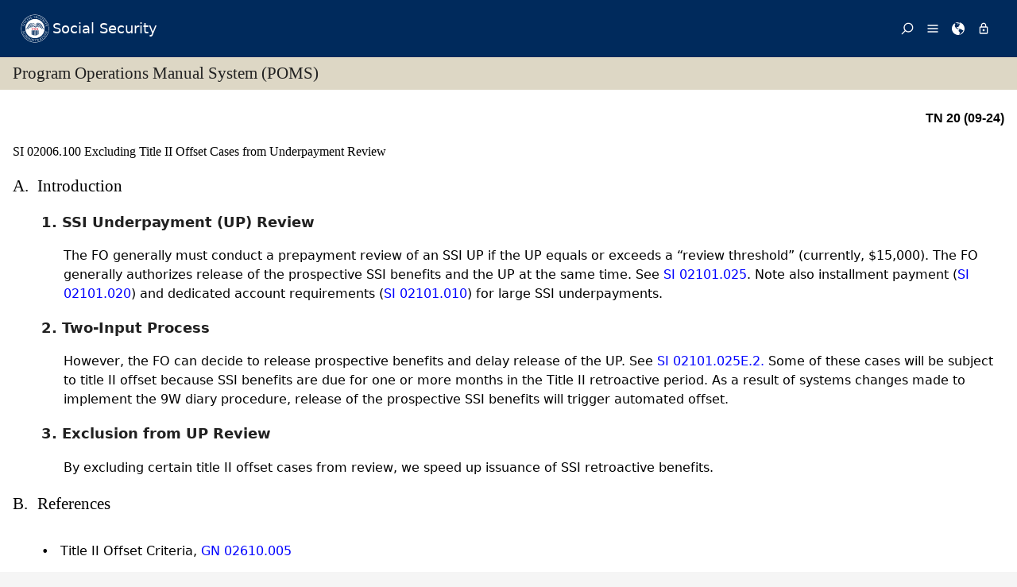

--- FILE ---
content_type: text/html; charset=UTF-8
request_url: https://secure.ssa.gov/apps10/poms.nsf/lnx/0502006100
body_size: 56981
content:
<!DOCTYPE html><html>
<head>
<title>SSA - POMS: SI 02006.100 - Excluding Title II Offset Cases from Underpayment Review - 09/27/2024</title>
<!-- REQUIRED META INFORMATION -->
<meta charset="UTF-8" />
<meta http-equiv="X-UA-Compatible" content="IE=edge" />
<meta name="viewport" content="width=device-width, initial-scale=1" />
<meta name="description" content="Excluding Title II Offset Cases from Underpayment Review" />
<meta name="DCTERMS:coderOffice" content="DCRDP:ODEPP:OPPS" />
<meta name="DCTERMS:coder" content="eestes" />
<meta name="DCTERMS:dateCertified" content="2016-10-11" />
<!-- FRAMEWORK STYLES & SCRIPTS -->
<link href="https://ssa.gov/framework/css/phoenix.css" rel="stylesheet" media="all" />
<!-- SMARTPHONE ICON -->
<link rel="apple-touch-icon-precomposed" href="https://ssa.gov/framework/images/icons/png/apple-touch-icon.png">
<!-- SSA INTERNET HEAD SCRIPTS -->
<script src="https://ssa.gov/framework/js/ssa.internet.head.js"></script>
<!-- InstanceBeginEditable name="head" -->
<!-- CUSTOM STYLES & SCRIPTS -->
<link href="../ppoms.css" type="text/css" rel="stylesheet" media="all" />
<link href="../overrides.css" type="text/css" rel="stylesheet" media="all" />
<script language="JavaScript" type="text/javascript" src="/apps10/PublicSharedElements.nsf/kwdSearchLib.js!OpenJavascriptLibrary"></script>
<!-- InstanceEndEditable -->

<META NAME='date' content='2024-09-27'>
<META NAME='title' content='SSA - POMS: SI 02006.100 - Excluding Title II Offset Cases from Underpayment Review'>

<script language="JavaScript" type="text/javascript">
<!-- 
document._domino_target = "_self";
function _doClick(v, o, t) {
  var returnValue = false;
  var url="/poms.nsf/lnx/0502006100!OpenDocument&Click=" + v;
  if (o.href != null) {
    o.href = url;
    returnValue = true;
  } else {
    if (t == null)
      t = document._domino_target;
    window.open(url, t);
  }
  return returnValue;
}
// -->
</script>
</head>
<body text="#000000" bgcolor="#FFFFFF" class="nav-sidebar">

<form onsubmit="return false;return true;" action=""><script type="text/javascript">
	appProfile = {"ProfileName":"PublicPolicyNet",
"Status":"Enabled",
"HTTP_POMS":"https://policy.ssa.gov",
"NSF_POMS":"poms.nsf",
"HTTP_Reference":"https://policy.ssa.gov",
"NSF_Reference":"reference.nsf",
"HTTP_ReferenceArchive":"https://policy.ssa.gov",
"NSF_ReferenceArchive":"referencearchive.nsf",
"HTTP_YUILibraries":"https://policy.ssa.gov",
"NSF_YUILibraries":"web20/yui280.nsf",
"defaultPage":"/home!readform"
};	
	//getFields will return a comma separated list of fields stored in the appProfile object
	appProfile.getFields = function() {
		var fieldsList;
		for(var x in appProfile) {
			if(typeof this[x] != 'function') {
				if(fieldsList == undefined) { 
					fieldsList = x; 
				} else { 
					fieldsList += ", "+x;
				}
			}
		}
		return fieldsList;
	} // getFields
	//get will return the object stored for the passed FieldName
	appProfile.get = function(strFieldName) {
		strFieldName = (typeof strFieldName == 'undefined') ? this.ProfileName : strFieldName;	
		return this[strFieldName];
	} // get
</script><input  type='hidden' id='searchParams' name='searchParams' value='&start=1&count=500' />
<input id='Start' name='Start' type='hidden' value=''>
<input id='Finish' name='Finish' type='hidden' value='@ERROR'>
<input id='TotalHits' name='TotalHits' type='hidden' value='@ERROR'>
<input id='Count' name='Count' type='hidden' value='500'>
<input id='Hits' name='Hits' type='hidden' value=''>
<input  type='hidden' id='Query' name='Query' value='' />
    <!-- PAGE CONTAINER -->
    <div id="page">
<!-- ACCESSIBILITY OPTIONS -->
<div class="bg-dark-gray accessibility" id="accessibility">
 <a id="skip-navigation" href="#content">Skip to content</a>
</div>
<!-- BANNER -->
<header class="banner-neo" id="banner" role="banner">
    <div class="banner-wrapper">
        <h1 class="banner-logo">
            <a class="banner-logo__link" href="/apps10/">Social Security</a>
        </h1>
        <nav class="banner-nav" id="banner-nav">
            <a class="banner-nav__link banner-search" href="/apps10/poms.nsf/pomssearch!SearchView&query=&searchorder=1&start=1&count=500">
                <svg class="banner-nav__icon" focusable="false" width="24" height="24" viewBox="0 0 24 24">
                    <path d="M 10 23 C 11.219 23 12.384 22.762 13.496 22.285 C 14.608 21.808 15.565 21.169 16.367 20.367 C 17.169 19.565 17.808 18.608 18.285 17.496 C 18.762 16.384 19 15.219 19 14 C 19 12.953 18.829 11.951 18.488 10.992 C 18.147 10.033 17.661 9.164 17.031 8.383 L 22.711 2.711 C 22.904 2.518 23 2.281 23 2 C 23 1.713 22.905 1.475 22.715 1.285 C 22.525 1.095 22.287 1 22 1 C 21.719 1 21.482 1.096 21.289 1.289 L 15.617 6.969 C 14.836 6.339 13.966 5.853 13.008 5.512 C 12.05 5.171 11.047 5 10 5 C 8.781 5 7.616 5.238 6.504 5.715 C 5.392 6.192 4.435 6.831 3.633 7.633 C 2.831 8.435 2.192 9.392 1.715 10.504 C 1.238 11.616 1 12.781 1 14 C 1 15.219 1.238 16.384 1.715 17.496 C 2.192 18.608 2.831 19.565 3.633 20.367 C 4.435 21.169 5.392 21.808 6.504 22.285 C 7.616 22.762 8.781 23 10 23 Z M 10 21 C 9.052 21 8.146 20.815 7.281 20.445 C 6.416 20.075 5.672 19.578 5.047 18.953 C 4.422 18.328 3.925 17.584 3.555 16.719 C 3.185 15.854 3 14.948 3 14 C 3 13.052 3.185 12.146 3.555 11.281 C 3.925 10.416 4.422 9.672 5.047 9.047 C 5.672 8.422 6.416 7.925 7.281 7.555 C 8.146 7.185 9.052 7 10 7 C 10.948 7 11.854 7.185 12.719 7.555 C 13.584 7.925 14.328 8.422 14.953 9.047 C 15.578 9.672 16.075 10.416 16.445 11.281 C 16.815 12.146 17 13.052 17 14 C 17 14.948 16.815 15.854 16.445 16.719 C 16.075 17.584 15.578 18.328 14.953 18.953 C 14.328 19.578 13.584 20.075 12.719 20.445 C 11.854 20.815 10.948 21 10 21 Z" transform="matrix(-1, 0, 0, -1, 24.000001, 24.000001)" vector-effect="non-scaling-stroke"></path>
                </svg><span>Search</span></a>
            <a class="banner-nav__link banner-menu" href="https://ssa.gov/site/menu/en/" id="ssa-menu">
                <svg class="banner-nav__icon" width="24" height="24" viewBox="0 0 24 24">
                    <path d="M3 5h18q.414 0 .707.293T22 6t-.293.707T21 7H3q-.414 0-.707-.293T2 6t.293-.707T3 5zm0 12h18q.414 0 .707.293T22 18t-.293.707T21 19H3q-.414 0-.707-.293T2 18t.293-.707T3 17zm0-6h18q.414 0 .707.293T22 12t-.293.707T21 13H3q-.414 0-.707-.293T2 12t.293-.707T3 11z" vector-effect="non-scaling-stroke"></path>
                </svg><span>Menu</span></a>
            <a class="banner-nav__link banner-languages" href="https://ssa.gov/site/languages/en/" id="ssa-languages" title="Languages">
                <svg class="banner-nav__icon" focusable="false" width="24" height="24" viewBox="0 0 24 24">
                    <path d="M12 0C5.373 0 0 5.373 0 12s5.373 12 12 12c.812 0 1.604-.08 2.37-.235-.31-.147-.343-1.255-.037-1.887.34-.703 1.406-2.485.35-3.08-1.053-.6-.76-.868-1.405-1.56-.644-.692-.38-.796-.422-.974-.14-.61.62-1.523.656-1.616.035-.094.035-.446.023-.55-.012-.107-.48-.387-.597-.4-.117-.01-.176.188-.34.2-.164.012-.88-.433-1.03-.55-.154-.117-.224-.398-.435-.61-.21-.212-.235-.047-.562-.175-.327-.13-1.382-.516-2.19-.844-.81-.33-.88-.79-.892-1.114-.012-.325-.492-.797-.718-1.137-.225-.342-.267-.81-.348-.705-.082.106.422 1.336.34 1.37-.083.037-.26-.338-.493-.643-.235-.304.245-.14-.505-1.617-.75-1.476.235-2.23.282-3 .048-.77.633.28.328-.21-.304-.493.023-1.524-.21-1.9-.235-.374-1.57.423-1.57.423.034-.363 1.17-.985 1.99-1.56.82-.573 1.322-.128 1.982.083.66.21.703.142.48-.07-.222-.21.094-.316.61-.235.516.082.656.704 1.442.645.784-.06.08.152.186.35.105.2-.117.177-.633.53-.516.35.012.35.926 1.02.913.667.632-.447.538-.94-.094-.49.668-.105.668-.105.563.375.46.02.87.15.408.13 1.52 1.07 1.52 1.07-1.395.762-.516.844-.282 1.02.235.175-.48.515-.48.515-.294-.293-.34.012-.528.117-.187.105-.012.375-.012.375-.97.153-.75 1.173-.738 1.418.012.247-.62.622-.786.973-.164.35.423 1.113.117 1.16-.305.048-.61-1.148-2.25-.703-.495.134-1.593.703-1.008 1.863.585 1.16 1.558-.328 1.886-.164.33.163-.093.902-.023.913.07.012.927.033.974 1.032.048 1 1.3.914 1.57.938.27.023 1.173-.74 1.3-.774.13-.035.646-.47 1.77.175 1.126.644 1.7.55 2.086.82.387.27.117.81.48.985.365.176 1.818-.058 2.18.54.364.597-1.5 3.597-2.085 3.925-.586.328-.856 1.078-1.442 1.558-.69.563-1.418 1.076-2.18 1.535-.684.407-.807 1.137-1.112 1.367C19.984 22.52 24 17.73 24 12c0-6.627-5.373-12-12-12zm2.813 11.262c-.165.047-.504.352-1.336-.14-.832-.494-1.406-.4-1.477-.48 0 0-.07-.2.293-.236.747-.072 1.688.692 1.9.704.21.012.315-.21.69-.09.375.12.094.195-.07.242zM10.887 1.196c-.082-.06.068-.128.157-.246.05-.07.013-.182.078-.246.175-.177 1.043-.423.874.058-.17.48-.98.527-1.11.434zm2.098 1.523c-.293-.013-.983-.086-.856-.212.494-.492-.188-.633-.61-.668-.423-.036-.598-.27-.388-.294.21-.024 1.055.013 1.196.13.14.117.902.422.95.644.047.223 0 .41-.293.4zm2.542-.083c-.234.188-1.413-.673-1.64-.867-.985-.844-1.513-.563-1.72-.703-.206-.142-.132-.33.184-.61.318-.282 1.21.094 1.724.152.516.058 1.113.457 1.125.93.01.474.562.91.327 1.097z" vector-effect="non-scaling-stroke"></path>
                </svg><span>Languages</span></a>
            <a class="banner-nav__link banner-signin" href="https://ssa.gov/site/signin/en/" id="ssa-signin">
                <svg class="banner-nav__icon" focusable="false" width="24" height="24" viewBox="0 0 24 24">
                    <path d="M12 17.016q-.797 0-1.406-.61t-.61-1.405.61-1.405 1.406-.61 1.406.61.61 1.406-.61 1.407-1.406.61zm6 3V9.986H6v10.03h12zm-6-17.11q-1.266 0-2.18.914T8.906 6H9v2.016h6.094V6q0-1.266-.914-2.18T12 2.906zm6 5.11q.797 0 1.406.586t.61 1.383v10.03q0 .798-.61 1.384T18 21.984H6q-.797 0-1.406-.586t-.61-1.384V9.986q0-.798.61-1.384T6 8.016h.984V6q0-2.063 1.477-3.54T12 .985t3.54 1.477T17.015 6v2.016H18z" vector-effect="non-scaling-stroke"></path>
                </svg><span>Sign in / up</span></a>
        </nav>
    </div>
</header>
<!-- PAGE TITLE -->
<div id="title-bar"><h2>Program Operations Manual System (POMS)</h2></div>

<!-- CONTENT -->
<div id="content" role="main">


<!-- GRID -->
<div class="grid">

<div class="row-12 equal-heights">

<div class="column-12">
<div id="divBody"><!-- DO NOT CHANGE THIS TAG -->
<!-- OPPS CUSTOMIZATION using template's breacrumbs div -->
<div class="breadcrumbs">
	<span class="floatl">Effective Dates:&nbsp;09/27/2024 - Present</span>
	<span class="floatr print-hide"> <a href="0502006040" id="linkPreviousDocument" title="Previous Document">Previous</a> | <a href="0502006200" id="linkNextDocument" title = "Next Document">Next</a></span>
	<div style="clear:both;"></div>
</div>
<div class="poms">
   <p align="right" class="tninfo">TN 20 (09-24)</p>
   <h1 xmlns="http://www.w3.org/1999/xhtml" class="sectitle"><a class="poms" id="SI-020-06-100">SI 02006.100 </a>Excluding Title II Offset Cases from Underpayment Review
   </h1>
   
   
   <div xmlns="http://www.w3.org/1999/xhtml" class="poms-subsection1">
      <div class="poms-subsection1-title">
         <h2 class="sectitle"><a name="a"></a><span class="poms-subsection1-label">A.&nbsp;</span>Introduction
         </h2>
      </div>
      <div class="poms-subsection1-body">
         <div class="poms-subsection2">
            <div class="poms-subsection2-title">
               <h3 class="sectitle"><a name="a1"></a><span class="poms-subsection2-label">1.&nbsp;</span>SSI Underpayment (UP) Review
               </h3>
            </div>
            <div class="poms-subsection2-body">
               <p class="poms-para">The FO generally must conduct a prepayment review of an SSI UP if the UP equals or
                  exceeds a “review threshold” (currently, $15,000). The FO generally authorizes release of the prospective SSI
                  benefits and the UP at the same time. See <a class="poms" href="../lnx/0502101025">SI 02101.025</a>. Note also installment payment (<a class="poms" href="../lnx/0502101020">SI 02101.020</a>) and dedicated account requirements (<a class="poms" href="../lnx/0502101010">SI 02101.010</a>) for large SSI underpayments.
               </p>
            </div>
         </div>
         <div class="poms-subsection2">
            <div class="poms-subsection2-title">
               <h3 class="sectitle"><a name="a2"></a><span class="poms-subsection2-label">2.&nbsp;</span>Two-Input Process
               </h3>
            </div>
            <div class="poms-subsection2-body">
               <p class="poms-para">However, the FO can decide to release prospective benefits and delay release of the
                  UP. See <a class="poms" href="../lnx/0502101025#e2">SI 02101.025E.2.</a> Some of these cases will be subject to title II offset because SSI benefits are due
                  for one or more months in the Title II retroactive period. As a result of systems
                  changes made to implement the 9W diary procedure, release of the prospective SSI benefits
                  will trigger automated offset.
               </p>
            </div>
         </div>
         <div class="poms-subsection2">
            <div class="poms-subsection2-title">
               <h3 class="sectitle"><a name="a3"></a><span class="poms-subsection2-label">3.&nbsp;</span>Exclusion from UP Review
               </h3>
            </div>
            <div class="poms-subsection2-body">
               <p class="poms-para">By excluding certain title II offset cases from review, we speed up issuance of SSI
                  retroactive benefits.
               </p>
            </div>
         </div>
      </div>
   </div>
   
   <div xmlns="http://www.w3.org/1999/xhtml" class="poms-subsection1">
      <div class="poms-subsection1-title">
         <h2 class="sectitle"><a name="b"></a><span class="poms-subsection1-label">B.&nbsp;</span>References
         </h2>
      </div>
      <div class="poms-subsection1-body">
         <ul class="poms-ul">
            <li class="poms-li">
               <div class="poms-li">
                  <div class="poms-ul-mark">•</div>
                  <div class="poms-ul-p1">
                     <p class="listing">Title II Offset Criteria, <a class="poms" href="../lnx/0202610005">GN 02610.005</a></p>
                     
                  </div>
               </div>
            </li>
            <li class="poms-li">
               <div class="poms-li">
                  <div class="poms-ul-mark">•</div>
                  <div class="poms-ul-p1">
                     <p class="listing">Systems Offset Processing, SM 01320.005</p>
                     
                  </div>
               </div>
            </li>
         </ul>
      </div>
   </div>
   
   <div xmlns="http://www.w3.org/1999/xhtml" class="poms-subsection1">
      <div class="poms-subsection1-title">
         <h2 class="sectitle"><a name="c"></a><span class="poms-subsection1-label">C.&nbsp;</span>Policy
         </h2>
      </div>
      <div class="poms-subsection1-body">
         <div class="poms-subsection2">
            <div class="poms-subsection2-title">
               <h3 class="sectitle"><a name="c1"></a><span class="poms-subsection2-label">1.&nbsp;</span>Calculation of UP “At Risk”
               </h3>
            </div>
            <div class="poms-subsection2-body">
               <p class="poms-para">The UP is only “at risk” to the extent that it exceeds the title II offset amount. We risk an OP by eliminating
                  the review. The amount “at risk” is the UP minus the potential title II offset for the underpayment period.
               </p>
               <ul class="poms-ul">
                  <li class="poms-li">
                     <div class="poms-li">
                        <div class="poms-ul-mark">&nbsp;</div>
                        <div class="poms-ul-p1">
                           <p class="listing">&nbsp;&nbsp;SSI UP</p>
                           
                           <p class="listing"><span class="poms-underline"> - Offset amount in UP period</span></p>
                           
                           <p class="listing">&nbsp;&nbsp;Amount at risk</p>
                           
                        </div>
                     </div>
                  </li>
               </ul>
            </div>
         </div>
         <div class="poms-subsection2">
            <div class="poms-subsection2-title">
               <h3 class="sectitle"><a name="c2"></a><span class="poms-subsection2-label">2.&nbsp;</span>Exclusion Decision
               </h3>
            </div>
            <div class="poms-subsection2-body">
               <p class="poms-para">Exclude a case from UP review if the amount “at risk” is less than the review threshold.</p>
            </div>
         </div>
         <div class="poms-subsection2">
            <div class="poms-subsection2-title">
               <h3 class="sectitle"><a name="c3"></a><span class="poms-subsection2-label">3.&nbsp;</span>Relationship to Other Case Review Requirements
               </h3>
            </div>
            <div class="poms-subsection2-body">
               <ol class="poms-ol">
                  <li class="poms-li">
                     <div class="poms-li">
                        <div class="poms-li-num">a.&nbsp;</div>
                        <div class="poms-li-p1">
                           <p class="listing">Exclusion of a case from UP review does not remove the UP period from subsequent review
                              and correction by the FO. For example, the FO must review that period during the next
                              redetermination under the rules and selection criteria in <a class="poms" href="../lnx/0502305001">SI 02305.001</a>.
                           </p>
                           
                        </div>
                     </div>
                  </li>
                  <li class="poms-li">
                     <div class="poms-li">
                        <div class="poms-li-num">b.&nbsp;</div>
                        <div class="poms-li-p1">
                           <p class="listing">There are <span class="poms-bold">two reasons </span>for this:
                           </p>
                           
                           <ul class="poms-ul">
                              <li class="poms-li">
                                 <div class="poms-li">
                                    <div class="poms-ul-mark">•</div>
                                    <div class="poms-ul-p1">
                                       <p class="listing">the FO may discover that the amount at risk is in fact an overpaid amount; or</p>
                                       
                                    </div>
                                 </div>
                              </li>
                              <li class="poms-li">
                                 <div class="poms-li">
                                    <div class="poms-ul-mark">•</div>
                                    <div class="poms-ul-p1">
                                       <p class="listing">an additional UP may exist.</p>
                                       
                                    </div>
                                 </div>
                              </li>
                           </ul>
                           
                        </div>
                     </div>
                  </li>
                  <li class="poms-li">
                     <div class="poms-li">
                        <div class="poms-li-num">c.&nbsp;</div>
                        <div class="poms-li-p1">
                           <p class="listing">If any factor used to compute the UP and the title II offset amount are incorrect,
                              <span class="poms-bold">see
                                 <a class="poms" href="../lnx/0502006010">SI 02006.010</a> </span>for computing the true OP or UP.
                           </p>
                           
                        </div>
                     </div>
                  </li>
               </ol>
            </div>
         </div>
      </div>
   </div>
   
   <div xmlns="http://www.w3.org/1999/xhtml" class="poms-subsection1">
      <div class="poms-subsection1-title">
         <h2 class="sectitle"><a name="d"></a><span class="poms-subsection1-label">D.&nbsp;</span>Examples
         </h2>
      </div>
      <div class="poms-subsection1-body">
         <div class="poms-subsection2">
            <div class="poms-subsection2-title">
               <h3 class="sectitle"><a name="d1"></a><span class="poms-subsection2-label">1.&nbsp;</span>Case Excluded From Review - Amount At Risk = 0
               </h3>
            </div>
            <div class="poms-subsection2-body">
               <div class="poms-subsection3">
                  <div class="poms-subsection3-title">
                     <h4 class="sectitle"><a name="d1a"></a><span class="poms-subsection3-label">a.&nbsp;</span>Facts: SSI UP Computation
                     </h4>
                  </div>
                  <div class="poms-subsection3-body">
                     <ul class="poms-ul">
                        <li class="poms-li">
                           <div class="poms-li">
                              <div class="poms-ul-mark">•</div>
                              <div class="poms-ul-p1">
                                 <p class="listing">UP period = February 2023- July 2024;</p>
                                 
                              </div>
                           </div>
                        </li>
                        <li class="poms-li">
                           <div class="poms-li">
                              <div class="poms-ul-mark">•</div>
                              <div class="poms-ul-p1">
                                 <p class="listing">UP for February - December 2023 = $914 per month;</p>
                                 
                              </div>
                           </div>
                        </li>
                        <li class="poms-li">
                           <div class="poms-li">
                              <div class="poms-ul-mark">•</div>
                              <div class="poms-ul-p1">
                                 <p class="listing">UP for January 2024 - July 2024 = $943</p>
                                 
                              </div>
                           </div>
                        </li>
                        <li class="poms-li">
                           <div class="poms-li">
                              <div class="poms-ul-mark">•</div>
                              <div class="poms-ul-p1">
                                 <p class="listing">Total UP = $16,655;</p>
                                 
                              </div>
                           </div>
                        </li>
                        <li class="poms-li">
                           <div class="poms-li">
                              <div class="poms-ul-mark">•</div>
                              <div class="poms-ul-p1">
                                 <p class="listing">FO decides to issue SSI benefits prospectively and withhold the UP pending completion
                                    of its review. SSI benefits for August 2024 are issued.
                                 </p>
                                 
                              </div>
                           </div>
                        </li>
                     </ul>
                  </div>
               </div>
               <div class="poms-subsection3">
                  <div class="poms-subsection3-title">
                     <h4 class="sectitle"><a name="d1b"></a><span class="poms-subsection3-label">b.&nbsp;</span>Facts: Offset
                     </h4>
                  </div>
                  <div class="poms-subsection3-body">
                     <ul class="poms-ul">
                        <li class="poms-li">
                           <div class="poms-li">
                              <div class="poms-ul-mark">•</div>
                              <div class="poms-ul-p1">
                                 <p class="listing">Title II benefit starting January 2023: $950;</p>
                                 
                              </div>
                           </div>
                        </li>
                        <li class="poms-li">
                           <div class="poms-li">
                              <div class="poms-ul-mark">•</div>
                              <div class="poms-ul-p1">
                                 <p class="listing">Benefits due $950 title II income in February -December 2023, $979 January- July 2024;</p>
                                 
                              </div>
                           </div>
                        </li>
                        <li class="poms-li">
                           <div class="poms-li">
                              <div class="poms-ul-mark">•</div>
                              <div class="poms-ul-p1">
                                 <p class="listing">Retroactive title II benefits are not paid until the FO resolves the SSI UP.</p>
                                 
                              </div>
                           </div>
                        </li>
                        <li class="poms-li">
                           <div class="poms-li">
                              <div class="poms-ul-mark">•</div>
                              <div class="poms-ul-p1">
                                 <p class="listing">If we had paid the title II income due each month on time, they would have been due
                                    $0 SSI. The offset amount would be $914 from February 2023 - December 2023 and $943
                                    from January 2024 - July 2024. .
                                 </p>
                                 
                              </div>
                           </div>
                        </li>
                     </ul>
                  </div>
               </div>
               <div class="poms-subsection3">
                  <div class="poms-subsection3-title">
                     <h4 class="sectitle"><a name="d1c"></a><span class="poms-subsection3-label">c.&nbsp;</span>Risk Computation
                     </h4>
                  </div>
                  <div class="poms-subsection3-body">
                     <div class="poms-table-div">
                        <table id="tbl_1" class="poms-table poms-table-brdr-all" width="95%">
                           <colgroup>
                              <col width="12%"></col>
                              <col width="58%"></col>
                              <col width="18%"></col>
                              <col width="12%"></col>
                           </colgroup>
                           <thead class="poms-thead">
                              
                              <tr>
                                 
                                 <th class="poms-td poms-rowsep poms-colsep poms-valign-bottom">
                                    <p class="poms-para">Underpayment Months</p>
                                    
                                 </th>
                                 
                                 <th class="poms-td poms-rowsep poms-colsep poms-valign-bottom">
                                    <p class="poms-para">SSI underpayment per month</p>
                                    
                                 </th>
                                 
                                 <th class="poms-td poms-rowsep poms-colsep poms-valign-bottom">
                                    <p class="poms-para">Potential offset per month</p>
                                    
                                 </th>
                                 
                                 <th class="poms-td poms-rowsep poms-colsep poms-valign-bottom">
                                    <p class="poms-para">At Risk amount</p>
                                    
                                 </th>
                                 
                              </tr>
                           </thead>
                           <tbody class="cals">
                              
                              <tr>
                                 
                                 <td class="poms-td poms-rowsep poms-colsep"><span class="poms-bold">February - December 2023</span>:
                                 </td>
                                 
                                 <td class="poms-td poms-rowsep poms-colsep">
                                    <p class="poms-para">$914.00</p>
                                    
                                 </td>
                                 
                                 <td class="poms-td poms-rowsep poms-colsep">
                                    <p class="poms-para">$914.00</p>
                                    
                                 </td>
                                 
                                 <td class="poms-td poms-rowsep poms-colsep">
                                    <p class="poms-para">$0</p>
                                    
                                 </td>
                                 
                              </tr>
                              <tr>
                                 
                                 <td class="poms-td poms-colsep">
                                    <p class="poms-para"><span class="poms-bold">January-July 2024</span>:
                                    </p>
                                    
                                 </td>
                                 
                                 <td class="poms-td poms-colsep">
                                    <p class="poms-para">$943.00</p>
                                    
                                 </td>
                                 
                                 <td class="poms-td poms-colsep">
                                    <p class="poms-para">$943.00</p>
                                    
                                 </td>
                                 
                                 <td class="poms-td poms-colsep">
                                    <p class="poms-para">$0</p>
                                    
                                 </td>
                                 
                              </tr>
                           </tbody>
                        </table>
                     </div>
                     <div class="poms-table-div">
                        <table id="tbl_2" class="poms-table poms-table-brdr-all" width="95%">
                           <colgroup>
                              <col width="55%"></col>
                              <col width="45%"></col>
                           </colgroup>
                           <thead class="poms-thead">
                              
                              <tr>
                                 
                                 <th class="poms-td poms-rowsep poms-colsep">
                                    <p class="poms-para">Summary:</p>
                                    
                                 </th>
                                 
                                 <th class="poms-td poms-rowsep poms-colsep">
                                    <p class="poms-para">&nbsp;</p>
                                    
                                 </th>
                                 
                              </tr>
                           </thead>
                           <tbody class="cals">
                              
                              <tr>
                                 
                                 <td class="poms-td poms-rowsep poms-colsep">$16,655.00</td>
                                 
                                 <td class="poms-td poms-rowsep poms-colsep">SSI UP</td>
                                 
                              </tr>
                              <tr>
                                 
                                 <td class="poms-td poms-rowsep poms-colsep">- $16,655.00</td>
                                 
                                 <td class="poms-td poms-colsep">Potential offset</td>
                                 
                              </tr>
                              <tr>
                                 
                                 <td class="poms-td poms-colsep">
                                    <p class="poms-para">$0</p>
                                    
                                 </td>
                                 
                                 <td class="poms-td poms-colsep">
                                    <p class="poms-para">At Risk</p>
                                    
                                 </td>
                                 
                              </tr>
                           </tbody>
                        </table>
                     </div>
                  </div>
               </div>
               <div class="poms-subsection3">
                  <div class="poms-subsection3-title">
                     <h4 class="sectitle"><a name="d1d"></a><span class="poms-subsection3-label">d.&nbsp;</span>Exclusion Decision
                     </h4>
                  </div>
                  <div class="poms-subsection3-body">
                     <p class="poms-para">Amount at risk is less than review threshold. Case is excluded from UP review and
                        the UP is released.
                     </p>
                  </div>
               </div>
            </div>
         </div>
         <div class="poms-subsection2">
            <div class="poms-subsection2-title">
               <h3 class="sectitle"><a name="d2"></a><span class="poms-subsection2-label">2.&nbsp;</span>Case Excluded From Review - Amount At Risk is Less Than Review Threshold
               </h3>
            </div>
            <div class="poms-subsection2-body">
               <div class="poms-subsection3">
                  <div class="poms-subsection3-title">
                     <h4 class="sectitle"><a name="d2a"></a><span class="poms-subsection3-label">a.&nbsp;</span>Facts: SSI UP computation
                     </h4>
                  </div>
                  <div class="poms-subsection3-body">
                     <ul class="poms-ul">
                        <li class="poms-li">
                           <div class="poms-li">
                              <div class="poms-ul-mark">•</div>
                              <div class="poms-ul-p1">
                                 <p class="listing">UP period = February 2023 -July 2024;</p>
                                 
                              </div>
                           </div>
                        </li>
                        <li class="poms-li">
                           <div class="poms-li">
                              <div class="poms-ul-mark">•</div>
                              <div class="poms-ul-p1">
                                 <p class="listing">UP for February - December 2023 - $914 per month;</p>
                                 
                              </div>
                           </div>
                        </li>
                        <li class="poms-li">
                           <div class="poms-li">
                              <div class="poms-ul-mark">•</div>
                              <div class="poms-ul-p1">
                                 <p class="listing">UP for January - July 2024 - $943 per month;</p>
                                 
                              </div>
                           </div>
                        </li>
                        <li class="poms-li">
                           <div class="poms-li">
                              <div class="poms-ul-mark">•</div>
                              <div class="poms-ul-p1">
                                 <p class="listing">Total UP = $16,655.00;</p>
                                 
                              </div>
                           </div>
                        </li>
                        <li class="poms-li">
                           <div class="poms-li">
                              <div class="poms-ul-mark">•</div>
                              <div class="poms-ul-p1">
                                 <p class="listing">FO decides to issue benefits prospectively and withhold the UP pending completion
                                    of its review. SSI benefits for August 2024 are issued.
                                 </p>
                                 
                              </div>
                           </div>
                        </li>
                     </ul>
                  </div>
               </div>
               <div class="poms-subsection3">
                  <div class="poms-subsection3-title">
                     <h4 class="sectitle"><a name="d2b"></a><span class="poms-subsection3-label">b.&nbsp;</span>Facts : Offset
                     </h4>
                  </div>
                  <div class="poms-subsection3-body">
                     <ul class="poms-ul">
                        <li class="poms-li">
                           <div class="poms-li">
                              <div class="poms-ul-mark">•</div>
                              <div class="poms-ul-p1">
                                 <p class="listing">First title II benefit: $320 in January 2023;</p>
                                 
                              </div>
                           </div>
                        </li>
                        <li class="poms-li">
                           <div class="poms-li">
                              <div class="poms-ul-mark">•</div>
                              <div class="poms-ul-p1">
                                 <p class="listing">Due $320 title II income in February -December 2023;</p>
                                 
                              </div>
                           </div>
                        </li>
                        <li class="poms-li">
                           <div class="poms-li">
                              <div class="poms-ul-mark">•</div>
                              <div class="poms-ul-p1">
                                 <p class="listing">Due $340.00 title II income January 2024- July 2024;</p>
                                 
                              </div>
                           </div>
                        </li>
                        <li class="poms-li">
                           <div class="poms-li">
                              <div class="poms-ul-mark">•</div>
                              <div class="poms-ul-p1">
                                 <p class="listing">Retroactive title II benefits are not paid until the FO resolves the SSI UP;</p>
                                 
                              </div>
                           </div>
                        </li>
                        <li class="poms-li">
                           <div class="poms-li">
                              <div class="poms-ul-mark">•</div>
                              <div class="poms-ul-p1">
                                 <p class="listing">If we had paid the title II income due in February 2023 through July 2024 on time,
                                    they would have been due $614.00 per month for February through December and 634.00
                                    from January 2024 on. The offset amount would be $300 per month for March on.
                                 </p>
                                 
                              </div>
                           </div>
                        </li>
                     </ul>
                  </div>
               </div>
               <div class="poms-subsection3">
                  <div class="poms-subsection3-title">
                     <h4 class="sectitle"><a name="d2c"></a><span class="poms-subsection3-label">c.&nbsp;</span>Risk Computation
                     </h4>
                  </div>
                  <div class="poms-subsection3-body">
                     <div class="poms-table-div">
                        <table id="tbl_3" class="poms-table poms-table-brdr-all" width="95%">
                           <colgroup>
                              <col width="14%"></col>
                              <col width="12%"></col>
                              <col width="61%"></col>
                              <col width="13%"></col>
                           </colgroup>
                           <thead class="poms-thead">
                              
                              <tr>
                                 
                                 <th class="poms-td poms-rowsep poms-colsep poms-valign-bottom">
                                    <p class="poms-para">SSI Underpayment Months</p>
                                    
                                 </th>
                                 
                                 <th class="poms-td poms-rowsep poms-colsep poms-valign-bottom">
                                    <p class="poms-para">SSI underpayment amount per month</p>
                                    
                                 </th>
                                 
                                 <th class="poms-td poms-rowsep poms-colsep poms-valign-bottom">
                                    <p class="poms-para">Potential offset amount per month</p>
                                    
                                 </th>
                                 
                                 <th class="poms-td poms-rowsep poms-colsep poms-valign-bottom">
                                    <p class="poms-para">At Risk per month</p>
                                    
                                 </th>
                                 
                              </tr>
                           </thead>
                           <tbody class="cals">
                              
                              <tr>
                                 
                                 <td class="poms-td poms-rowsep poms-colsep">
                                    <p class="poms-para">February 2023- December 2023</p>
                                    
                                 </td>
                                 
                                 <td class="poms-td poms-rowsep poms-colsep">
                                    <p class="poms-para">$914.00</p>
                                    
                                 </td>
                                 
                                 <td class="poms-td poms-rowsep poms-colsep">
                                    <p class="poms-para">$300.00</p>
                                    
                                 </td>
                                 
                                 <td class="poms-td poms-rowsep poms-colsep">
                                    <p class="poms-para">$614.00</p>
                                    
                                 </td>
                                 
                              </tr>
                              <tr>
                                 
                                 <td class="poms-td poms-colsep">January 2024 - July 2024</td>
                                 
                                 <td class="poms-td poms-colsep">
                                    <p class="poms-para">$943.00</p>
                                    
                                 </td>
                                 
                                 <td class="poms-td poms-colsep">
                                    <p class="poms-para">$320.00</p>
                                    
                                 </td>
                                 
                                 <td class="poms-td poms-colsep">
                                    <p class="poms-para">$634.00</p>
                                    
                                 </td>
                                 
                              </tr>
                           </tbody>
                        </table>
                     </div>
                     <div class="poms-table-div">
                        <table id="tbl_4" class="poms-table poms-table-brdr-all" width="95%">
                           <colgroup>
                              <col width="50%"></col>
                              <col width="50%"></col>
                           </colgroup>
                           <thead class="poms-thead">
                              
                              <tr>
                                 
                                 <th class="poms-td poms-rowsep poms-colsep poms-valign-bottom">
                                    <p class="poms-para">Summary</p>
                                    
                                 </th>
                                 
                                 <th class="poms-td poms-rowsep poms-colsep poms-valign-bottom">
                                    <p class="poms-para">&nbsp;</p>
                                    
                                 </th>
                                 
                              </tr>
                           </thead>
                           <tbody class="cals">
                              
                              <tr>
                                 
                                 <td class="poms-td poms-rowsep poms-colsep">$16,655.00</td>
                                 
                                 <td class="poms-td poms-rowsep poms-colsep">SSI UP</td>
                                 
                              </tr>
                              <tr>
                                 
                                 <td class="poms-td poms-rowsep poms-colsep">- $5,540.00</td>
                                 
                                 <td class="poms-td poms-colsep">
                                    <p class="poms-para">Potential offset</p>
                                    
                                 </td>
                                 
                              </tr>
                              <tr>
                                 
                                 <td class="poms-td poms-colsep">
                                    <p class="poms-para">$11,115.00</p>
                                    
                                 </td>
                                 
                                 <td class="poms-td poms-colsep">
                                    <p class="poms-para">At risk</p>
                                    
                                 </td>
                                 
                              </tr>
                           </tbody>
                        </table>
                     </div>
                  </div>
               </div>
               <div class="poms-subsection3">
                  <div class="poms-subsection3-title">
                     <h4 class="sectitle"><a name="d2d"></a><span class="poms-subsection3-label">d.&nbsp;</span>Exclusion Decision
                     </h4>
                  </div>
                  <div class="poms-subsection3-body">
                     <p class="poms-para">Amount at risk is less than review threshold. Case is excluded from UP review and
                        the UP is released.
                     </p>
                  </div>
               </div>
            </div>
         </div>
      </div>
   </div>
   
   <div xmlns="http://www.w3.org/1999/xhtml" class="poms-subsection1">
      <div class="poms-subsection1-title">
         <h2 class="sectitle"><a name="e"></a><span class="poms-subsection1-label">E.&nbsp;</span>Process - Interaction of Underpayment and Offset
         </h2>
      </div>
      <div class="poms-subsection1-body">
         <div class="poms-subsection2">
            <div class="poms-subsection2-title">
               <h3 class="sectitle"><a name="e1"></a><span class="poms-subsection2-label">1.&nbsp;</span>Case Under Review
               </h3>
            </div>
            <div class="poms-subsection2-body">
               <p class="poms-para">When a case is under review, and SSI benefits are issued prospectively while SSI benefits
                  for prior months are withheld, the system posts UP's for prior months.
               </p>
            </div>
         </div>
         <div class="poms-subsection2">
            <div class="poms-subsection2-title">
               <h3 class="sectitle"><a name="e2"></a><span class="poms-subsection2-label">2.&nbsp;</span>Title II Offset Computation
               </h3>
            </div>
            <div class="poms-subsection2-body">
               <p class="poms-para">The system is able to perform the title II offset computation when there is an SSI
                  UP as long as there is an SSI payment due for a month in the windfall period.
               </p>
            </div>
         </div>
      </div>
   </div>
   
   <div xmlns="http://www.w3.org/1999/xhtml" class="poms-subsection1">
      <div class="poms-subsection1-title">
         <h2 class="sectitle"><a name="f"></a><span class="poms-subsection1-label">F.&nbsp;</span>Procedure
         </h2>
      </div>
      <div class="poms-subsection1-body">
         <p class="poms-para">&nbsp;</p>
         <div class="poms-subsection2">
            <div class="poms-subsection2-title">
               <h3 class="sectitle"><a name="f1"></a><span class="poms-subsection2-label">1.&nbsp;</span>Excluding a Case From Review
               </h3>
            </div>
            <div class="poms-subsection2-body">
               <p class="poms-para">The FO compares the UP to the potential offset amount for the months in the UP period.
                  If the amount at risk is below the review threshold, it ceases its review and releases
                  the UP as appropriate given any installment or dedicated account requirements.
               </p>
            </div>
         </div>
         <div class="poms-subsection2">
            <div class="poms-subsection2-title">
               <h3 class="sectitle"><a name="f2"></a><span class="poms-subsection2-label">2.&nbsp;</span>Documenting the Exclusion
               </h3>
            </div>
            <div class="poms-subsection2-body">
               <p class="poms-para">Do the exclusion computation on an SSA-5002 (“Report
                  of Contact”). If you can determine that there is no money at risk, or that the risk is low, without
                  writing down a month-by-month computation, state why you are excluding the case from
                  review on an SSA-5002. In either case, put the SSA-5002 in file.
               </p>
            </div>
         </div>
      </div>
   </div>
   
   <!-- Created on December 3, 2024 08:07:54 p.m. using Saxonica SAXON version HE 9.7.0.14 -->
</div>
</div><!--divBody-->
<HR>
<table width="100%" border="0" cellspacing="0" cellpadding="0">
<tr valign="top"><td style="line-height: 1em" width="50%"><i><font size="1" face="Arial">To Link to this section - Use this URL: </font></i><br><small><font face='arial'><a href="http://policy.ssa.gov/poms.nsf/lnx/0502006100">http://policy.ssa.gov/poms.nsf/lnx/0502006100</a></font></small><br></td><td style="line-height: 1em" width="50%"><div align="right"><i><font size="1" face="Times New Roman">SI 02006.100 - Excluding Title II Offset Cases from Underpayment Review - 09/27/2024</font></i><br>
<i><font size="1" color="#C0C0C0" face="Times New Roman">Batch run: </font></i><i><font size="1" face="Times New Roman">12/03/2024</font></i><br>
<i><font size="1" color="#C0C0C0" face="Times New Roman">Rev:</font></i><i><font size="1" face="Times New Roman">09/27/2024</font></i></div></td></tr>
</table>
<div align="right"></div>
<!-- END COLUMN -->

</div>
<!-- END ROW -->

</div>
<!-- END GRID -->

</div>
<!-- END PAGE CONTENT -->

        <!-- PAGE FOOTER -->
        <!-- FOOTER -->
<footer class="footer" id="footer" role="contentinfo">

<div class="important-info">
<h4>Important Information:</h4>
<ul>
<li><a href="https://ssa.gov/accessibility/">Accessibility</a></li>
<li><a href="https://ssa.gov/foia/">FOIA</a></li>
<li><a href="https://ssa.gov/open/">Open Government</a></li>
<li><a href="https://ssa.gov/agency/glossary/">Glossary</a></li>
<li><a href="https://ssa.gov/agency/privacy.html">Privacy</a></li>
<li><a href="http://oig.ssa.gov/report-fraud-waste-or-abuse">Report Fraud, Waste or Abuse</a></li>
<li><a href="https://ssa.gov/sitemap.htm">Site Map</a></li>
<li><a href="https://ssa.gov/agency/websitepolicies.html">Website Policies</a></li>
</ul>
</div>

<div class="gov-sites">
<h4>Other Government Websites:</h4>
<ul>
<li><a href="http://www.govbenefits.gov">Benefits.gov</a></li>
<li><a href="https://www.disability.gov/">Disability.gov</a></li>
<li><a href="https://www.healthcare.gov">Healthcare.gov</a></li>
<li><a href="http://mymoney.gov">MyMoney.gov</a></li>
<li><a href="https://regulations.gov">Regulations.gov</a></li>
<li><a href="https://www.usa.gov">USA.gov</a></li>
<li><a href="https://ssa.gov/agency/other-gov-websites.html">Other Government Sites</a></li>
</ul>
</div>

<div class="social-media">
<h4>Follow:</h4>
<ul>
<li><a class="btn-twitter" href="//twitter.com/socialsecurity/" title="Twitter"><span class="visually-hidden">Twitter</span></a></li>
<li><a class="btn-facebook" href="//facebook.com/socialsecurity/" title="Facebook"><span class="visually-hidden">Facebook</span></a></li>
<li><a class="btn-youtube" href="//youtube.com/socialsecurityonline/" title="YouTube"><span class="visually-hidden">YouTube</span></a></li>
<li><a class="btn-blog" href="//blog.ssa.gov/" title="Blog"><span class="visually-hidden">Blog</span></a></li>
<li><a class="btn-more" href="https://ssa.gov/socialmedia/" title="More Social Media"><span class="visually-hidden">More Social Media</span></a></li>
</ul>
</div>

<p class="align-center margin-top">This website is produced and published at U.S. taxpayer expense.</p>

</footer>
<!-- END FOOTER -->

    </div>
<!-- END PAGE CONTAINER -->

<!-- SSA INTERNET BODY SCRIPTS -->
<script src="https://ssa.gov/framework/js/ssa.internet.body.js"></script>

</div>
<input name="$$HTMLFrontMatter" type="hidden" value="&lt;!DOCTYPE html&gt;">
<input name="appProfile" type="hidden" value="PublicPolicyNet">
<input name="YUIPath" type="hidden" value="web20/yui280.nsf">
<input name="NSF_POMS" type="hidden" value="poms.nsf">
<input name="NSF_Rules" type="hidden" value="">
<input name="NSF_Redir" type="hidden" value="">
<input name="NSF_SystemStatus" type="hidden" value="">
<input name="NSF_Reference" type="hidden" value="reference.nsf">
<input name="NSF_ReferenceArchive" type="hidden" value="referencearchive.nsf">
<input name="NSF_Homepage" type="hidden" value="">
<input name="NSF_ClosedGuidelines" type="hidden" value="">
<input name="NSF_ClosedPrereqs" type="hidden" value="">
<input name="NSF_ClosedDigital" type="hidden" value="">
<input name="NSF_ClosedYouth" type="hidden" value="">
<input name="SectionTitle" type="hidden" value="Excluding Title II Offset Cases from Underpayment Review">
<input name="Audience" type="hidden" value="">
<input name="PartNumber" type="hidden" value="05">
<input name="Chapter" type="hidden" value="020">
<input name="SubChapter" type="hidden" value="06">
<input name="Sensitive" type="hidden" value="N">
<input name="ComputedID" type="hidden" value="SI 02006.100">
<input name="Filename" type="hidden" value="">
<input name="PartAbbreviation" type="hidden" value="SI">
<input name="Title" type="hidden" value="SI 02006.100 - Excluding Title II Offset Cases from Underpayment Review - 09/27/2024">
<input name="PulledDate" type="hidden" value="12/03/2024">
<input name="LastUpdate" type="hidden" value="09/27/2024">
<input name="Author" type="hidden" value="PolicyNet/SSA">
<input name="DocSize" type="hidden" value="48322">
<input name="ArchivedOK" type="hidden" value="">
<input name="SectionBookmarkHook" type="hidden" value="0502006100">
<input name="Section" type="hidden" value="100">
<input name="ISO8601date" type="hidden" value="2024-09-27">
<input name="SupplementType" type="hidden" value="">
<input name="PartTextLookup" type="hidden" value="Supplemental Security Income"></form>
</body>
</html>
